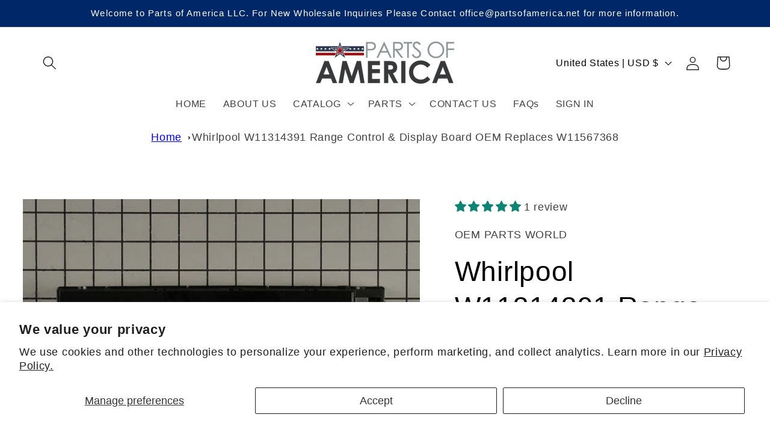

--- FILE ---
content_type: text/json
request_url: https://conf.config-security.com/model
body_size: 81
content:
{"title":"recommendation AI model (keras)","structure":"release_id=0x6d:3b:65:7f:57:57:53:50:3a:57:2a:6d:7d:64:4d:68:70:55:45:57:73:71:5a:49:7b:77:6d:32:23;keras;tdq3togxg3qzc8sppv46dw4n9mlr8niybx0co7oxcbvsv6gvxhrthbm3o6a0tcqkb4fkeigh","weights":"../weights/6d3b657f.h5","biases":"../biases/6d3b657f.h5"}